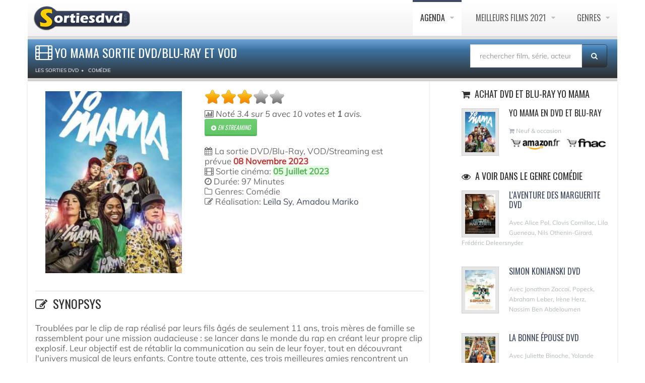

--- FILE ---
content_type: text/html; charset=UTF-8
request_url: https://www.sortiesdvd.com/film-12104.html
body_size: 7038
content:
<!DOCTYPE html>
<!--[if IE 7]>                  <html class="ie7 no-js" lang="fr">     <![endif]-->
<!--[if lte IE 8]>              <html class="ie8 no-js" lang="fr">     <![endif]-->
<!--[if (gte IE 9)|!(IE)]><!--> <html class="not-ie no-js" lang="fr">  <!--<![endif]--><head>
<script src="https://cdn.jsdelivr.net/npm/lozad/dist/lozad.min.js"></script>
<!-- RGPD  -->
<meta name="amp-consent-blocking" content="amp-ad"><script async custom-element="amp-consent" src="https://cdn.ampproject.org/v0/amp-consent-0.1.js"></script><script async custom-element="amp-iframe" src="https://cdn.ampproject.org/v0/amp-iframe-0.1.js"></script><script async custom-element="amp-ad" src="https://cdn.ampproject.org/v0/amp-ad-0.1.js"></script>
<!-- RGPD  -->
<!-- anti blocage  -->
<script async src="https://fundingchoicesmessages.google.com/i/pub-8110238398701286?ers=1" nonce="uxhwrbbI7Z9_1t51ONHVzw"></script><script nonce="uxhwrbbI7Z9_1t51ONHVzw">(function() {function signalGooglefcPresent() {if (!window.frames['googlefcPresent']) {if (document.body) {const iframe = document.createElement('iframe'); iframe.style = 'width: 0; height: 0; border: none; z-index: -1000; left: -1000px; top: -1000px;'; iframe.style.display = 'none'; iframe.name = 'googlefcPresent'; document.body.appendChild(iframe);} else {setTimeout(signalGooglefcPresent, 0);}}}signalGooglefcPresent();})();</script>
<!-- anti blocage  -->
<!-- adscence auto AVEC CMP-->
<script async src="https://pagead2.googlesyndication.com/pagead/js/adsbygoogle.js?client=ca-pub-8110238398701286"
     crossorigin="anonymous"></script>
<!-- adscence auto -->

<!-- Sublime habillage  -->
<script type="text/javascript" src="https://sac.ayads.co/sublime/15410"></script>
<!-- Sublime habillage  -->

<script type="application/javascript" src="https://a.optimizesrv.com/pn.php"></script>	<!-- Basic Page Needs
	================================================== -->
    <meta charset="utf-8">
	<title>Yo Mama Sortie DVD/Blu-Ray et VOD</title>
	<meta name="description" content="Yo Mama de Leïla Sy, Amadou Mariko, disponible à l'achat en Blu-Ray, DVD, VOD ou à voir en streaming ou à télécharger. Avec Claudia Tagbo,...">
    <meta name="og:title" content="Yo Mama en DVD & BLU-RAY">
    <meta name="og:description" content="Yo Mama de Leïla Sy, Amadou Mariko, disponible à l'achat en Blu-Ray, DVD, VOD ou à voir en streaming ou à télécharger. Avec Claudia Tagbo,...">
    <meta name="og:url" content="https://www.sortiesdvd.com/film-12104.html/">
    <meta name="og:image" content="https://www.sortiesdvd.com/affichethumb/12104.jpg">
    <meta name="og:type" content="video.movie">
	<meta http-equiv="X-UA-Compatible" content="IE=edge">
	<!-- Mobile Specific Metas
	================================================== -->
<meta name="viewport" content="width=device-width,initial-scale=1.0,maximum-scale=1.0,user-scalable=0">
	<!-- Google Web Fonts
	================================================== -->
	<!-- CSS
	================================================== -->
	<!-- Base + Vendors CSS -->
	<link rel="stylesheet" href="/css/bootstrap.min.css">
	<link rel="stylesheet" href="/css/fonts/font-awesome/css/font-awesome.min.css">	
	<!-- Theme CSS-->
	<link rel="stylesheet" href="/css/theme.css">
	<link rel="stylesheet" href="/css/theme-elements.min.css">
	<!-- Skin CSS -->
	<link rel="stylesheet" href="/css/skins/blue.css">
	<!--[if lt IE 9]>
		<script src="https://html5shim.googlecode.com/svn/trunk/html5.js"></script>
		<script src="vendor/respond.min.js"></script>
	<![endif]-->
	<!--[if IE]>
		<link rel="stylesheet" href="css/ie.css">
	<![endif]-->
	<!-- Favicons
	================================================== -->
	<link rel="shortcut icon" href="images/favicon.ico">
	<link rel="apple-touch-icon" href="images/apple-touch-icon.png">
	<link rel="apple-touch-icon" sizes="72x72" href="images/apple-touch-icon-72x72.png">
	<link rel="apple-touch-icon" sizes="114x114" href="images/apple-touch-icon-114x114.png">
	<link rel="apple-touch-icon" sizes="144x144" href="images/apple-touch-icon-144x144.png">
	<style>
video {
  width: 100%;
  height: auto;
}
</style>
		<!-- anti-Iframe -->
<script type="text/javascript">
    <!--
        if (top.location!= self.location) {
            top.location = self.location.href
        }
    //-->
</script>
</head>
<body>
<div class="site-wrapper" id="siteWrapper">
<!-- RGPD  --><amp-consent id="googlefc" layout="nodisplay" type="googlefc"><script type="application/json">{"clientConfig":{"publisherIdentifier":"pub-8110238398701286"}}</script></amp-consent>
<!-- RGPD  --><header  class="header header-default"><div class="container">
  <div class="header-main">
	  <div class="container">
					<!-- Logo -->
					<div class="logo">
						<a href="https://www.sortiesdvd.com"><img src="/images/logo-dvd.png" alt="Sortie dvd " ></a>
					</div>
					<!-- Logo / End -->
					<button type="button" class="navbar-toggle">
			        <i class="fa fa-bars"></i>
			      </button>
			      <!-- Navigation -->
					<nav class="nav-main">
						<ul data-breakpoint="992" class="flexnav">
								<li  class="active"><a href="https://www.sortiesdvd.com/prochainement.html" title="Agenda des sorties de films en DVD & Blu-ray et VOD ">Agenda </a>
                                  <ul>
<li><a href="https://www.sortiesdvd.com/octobre-2025.html" title="Sorties de octobre 2025"> octobre 2025</a></li>
<li><a href="https://www.sortiesdvd.com/novembre-2025.html" title="Sorties de novembre 2025"> novembre 2025</a></li>
<li><a href="https://www.sortiesdvd.com/decembre-2025.html" title="Sorties de décembre 2025"> décembre 2025</a></li>
<li><a href="https://www.sortiesdvd.com/janvier-2026.html" title="Sorties de janvier 2026"> janvier 2026</a></li>
<li><a href="https://www.sortiesdvd.com/fevrier-2026.html" title="Sorties de février 2026"> février 2026</a></li>
<li><a href="https://www.sortiesdvd.com/mars-2026.html" title="Sorties de mars 2026"> mars 2026</a></li>
<li><a href="https://www.sortiesdvd.com/avril-2026.html" title="Sorties de avril 2026"> avril 2026</a></li>
<li><a href="https://www.sortiesdvd.com/prochainement.html" title="Les prochaines sorties de films en DVD & Blu-ray et VOD">Prochainement en Vidéo </a></li>
</ul>
						</li>
                        <li><a href="https://www.sortiesdvd.com/meilleurs-films-2021.html" title="Top films - Classement des meilleurs films de 2021">Meilleurs Films 2021 </a>
							<ul><li><a href="https://www.sortiesdvd.com/meilleurs-films-2020.html" title="TOP films 2019">Meilleurs Films 2020 </a></li>
								<li><a href="https://www.sortiesdvd.com/meilleurs-films-2019.html" title="TOP films 2019">Meilleurs Films 2019 </a></li>
								<li><a href="https://www.sortiesdvd.com/meilleurs-films-2018.html" title="TOP films 2018">Meilleurs Films 2018 </a></li>
								<li><a href="https://www.sortiesdvd.com/meilleurs-films-2017.html" title="TOP films 2017">Meilleurs Films 2017 </a></li>
							</ul>
						</li>
						<li><a href="https://www.sortiesdvd.com/index.html" title="Les sorties de DVD et Blu-Ray classés par genres">Genres </a>
							<ul> 
							  <li><a href="https://www.sortiesdvd.com/dvd/genre/Action/1"> Sortie DVD Action </a></li>
								<li><a href="https://www.sortiesdvd.com/dvd/genre/Animation/1">Film D'Animation</a> </li>
								<li><a href="https://www.sortiesdvd.com/dvd/genre/Aventure/1"> Aventure Films</a> </li>
								<li><a href="https://www.sortiesdvd.com/dvd/genre/Biopic/1"> Biopic</a> </li>
								<li><a href="https://www.sortiesdvd.com/dvd/genre/Comédie+dramatique/1"> Comédie dramatique</a> </li>
								<li><a href="https://www.sortiesdvd.com/dvd/genre/Comédie/1"> Sortie DVD Comédie</a> </li>
								<li><a href="https://www.sortiesdvd.com/dvd/genre/Drame/1"> Drame</a> </li>
								<li><a href="https://www.sortiesdvd.com/dvd/genre/Documentaire/1">  Documentaire</a> </li>
								<li><a href="https://www.sortiesdvd.com/dvd/genre/Fantastique/1"> Fantastique</a> </li>
								<li><a href="https://www.sortiesdvd.com/editeur-Disney.html"> DVD Disney</a> </li>
								<li><a href="https://www.sortiesdvd.com/dvd/genre/Guerre/1"> Guerre</a> </li>
								<li><a href="https://www.sortiesdvd.com/dvd/genre/Historique/1">Films historique</a> </li>
								<li><a href="https://www.sortiesdvd.com/dvd/genre/Epouvante-horreur/1"> Horreur</a> </li>
								<li><a href="https://www.sortiesdvd.com/dvd/genre/Famille/1"> Famille</a> </li>
								<li><a href="https://www.sortiesdvd.com/dvd/genre/Policier/1">  Policier</a> </li>
								<li><a href="https://www.sortiesdvd.com/dvd/genre/Romance/1">  Romance</a> </li>
								<li><a href="https://www.sortiesdvd.com/dvd/genre/Science+fiction/1"> Science-fiction</a> </li>
								<li><a href="https://www.sortiesdvd.com/dvd/genre/Thriller/1"> Thriller</a> </li>
								<li><a href="https://www.sortiesdvd.com/dvd/genre/Western/1"> Western</a> </li>
							</ul>
						</li>
						</ul>
						
					</nav>
					<!-- Navigation / End -->
				</div>
			</div>
			</div>
		</header>      <div class="main" role="main" itemscope itemtype="https://schema.org/Movie">
<div class="container" id="container">
<section class="page-heading">
<div class="container">
<div class="row">
<div class="col-md-9">
<h1 itemprop="name"><i style="font-size: 32px;"  class="fa fa-film"></i>Yo Mama Sortie DVD/Blu-Ray et VOD
 </h1>  
  <ol class="breadcrumb" itemscope itemtype="http://schema.org/BreadcrumbList">
<li itemprop="itemListElement" itemscope  itemtype="http://schema.org/ListItem"><a itemprop="item" href="https://www.sortiesdvd.com"><span itemprop="name" >Les Sorties DVD</span></a>
  <meta itemprop="position" content="1" /></li><li itemprop="itemListElement" itemscope  itemtype="http://schema.org/ListItem"><a itemprop="item" href="http://www.sortiesdvd.com/dvd/genre/Com%C3%A9die/1"> <span itemprop="name">Comédie</span></a> <meta itemprop="position" content="2" /></li>
</ol>
</div><form action="https://www.sortiesdvd.com/recherche.php" method="post" name="recherche" class="search-form">
						<div class="input-group" style="margin-bottom: 10px; margin-top: 10px; margin-right: 20px;"><input type="hidden" name="type" value="recherche"/>
							<input type="search" class="form-control"  placeholder="rechercher film, série, acteur..." id="globalSearch" name="search">
							<span class="input-group-btn">
								<button class="btn" type="submit"><i class="fa fa-search"></i></button>
							</span>
						</div>
</div>
</section></div>
<section class="page-content">
<div class="container">
<div class="row" style="webkit-box-shadow:0 2px 3px rgba(0,0,0,0.15);box-shadow:0 2px 3px rgba(0,0,0,0.15);background-color:#FFF;border:1px;border-color:#666">
<div class="content col-md-7">
<article class="entry entry__standard">
<div class="row">
<div class="col-sm-5 col-md-5">
<figure class="alignnone entry-thumb">
<a href="https://www.sortiesdvd.com/affiche/12104.jpg" class="popup-link zoom" title="Affiche Yo Mama"><img class="lozad" itemprop="image"  data-src="https://www.sortiesdvd.com/affichethumb/12104.jpg" alt="Jaquette dvd Yo Mama"></a> 
</figure></div>
<div class="col-sm-6 col-md-6">
<header class="entry-header">
   <div id="rating_12104" class="ratings">
  <div class="star_1  ratings_stars ratings_vote"></div><div class="star_2  ratings_stars ratings_vote"></div><div class="star_3  ratings_stars ratings_vote"></div><div class="star_4 ratings_stars ratings_blank"></div><div class="star_5 ratings_stars ratings_blank"></div> <div class="total_votes"><p class="voted"> </div></div><div class="entry-meta" itemprop="description" style="font-size: 1.2em" >
<span class="entry-date">
<div itemprop="aggregateRating" itemscope itemtype="https://schema.org/AggregateRating">
<span class="rating"><span class="fn"><i class="fa fa-bar-chart-o"></i></span> Not&eacute; <span itemprop="ratingValue">3.4</span> sur <span itemprop="bestRating">5</span> avec <span itemprop="ratingCount">10</span> votes et<b itemprop="reviewCount"> 1 </b>avis. </div>
	
  <a rel="noopener noreferrer nofollow" style="color: #FFF; z-index : 1;" href="https://affcpatrk.com/link?id=65b91af2a3fd04ebeb654422" class="btn btn-sm btn-success" title="Yo Mama A voir en streaming "> <i class="fa fa-play-circle"></i> En streaming </a>
	</div><br />
<div style="font-size: 1.2em"><i class="fa fa-calendar"></i> La sortie DVD/Blu-Ray, VOD/Streaming est prévue  
<span class="alert-danger"><b>08 Novembre 2023</b></span></span><br />
<i class="fa fa-film"></i> Sortie cinéma:
<span class="alert-success"><b>05 Juillet 2023</b></span><br />

<i class="fa fa-clock-o"></i> Durée: 97 Minutes<br /><i class="fa fa-folder-o"></i> Genres: Comédie<br /><div itemprop="director" itemscope itemtype="https://schema.org/Person"><i class="fa fa-pencil-square-o"></i> Réalisation: <a title="Leïla Sy" href="https://www.sortiesdvd.com/realisateur-Le%C3%AFla+Sy.html"><span itemprop="name">Leïla Sy</span></a>, <a title="Amadou Mariko" href="https://www.sortiesdvd.com/realisateur-Amadou+Mariko.html"><span itemprop="name">Amadou Mariko</span></a></div><br /><br />
</div>
</div>
</div>
</article>
	
	
<h2> <i class="fa fa-edit"></i> Synopsys</h2>
<div class="excerpt" style="font-size: 1.2em" >Troublées par le clip de rap réalisé par leurs fils âgés de seulement 11 ans, trois mères de famille se rassemblent pour une mission audacieuse : se lancer dans le monde du rap en créant leur propre clip explosif. Leur objectif est de rétablir la communication au sein de leur foyer, tout en découvrant l'univers musical de leurs enfants. Contre toute attente, ces trois meilleures amies rencontrent un succès retentissant, mais rapidement, elles se retrouvent dépassées par la complexité des codes et les défis de cette nouvelle notoriété qui leur est soudainement tombée dessus.

</div>
		
<article class="entry entry__standard" itemprop="video" itemscope itemtype="http://schema.org/VideoObject">
<h2><em class="fa fa-user"></em>Le Casting de Yo Mama</h2><ul class="team-list row" itemprop="actor" itemscope itemtype="https://schema.org/Person">
						<li class="team-item col-md-2">
							<figure class="alignnone">
								<a href="https://www.sortiesdvd.com/acteur-Claudia+Tagbo.html" title="Filmographie de Claudia Tagbo"><img class="lozad" data-src="https://www.sortiesdvd.com/photos/claudia-tagbo/thumb/6149.jpg" width="100%" alt="Claudia Tagbo " /></a>
							</figure>
							<header class="team-head">
								<span class="team-name" itemprop="name">Claudia Tagbo</span>
							</header></li>
						<li class="team-item col-md-2">
							<figure class="alignnone">
								<a href="https://www.sortiesdvd.com/acteur-Zaho.html" title="Filmographie de Zaho"><img class="lozad" data-src="https://www.sortiesdvd.com/photos/no-acteur.jpg" width="100%" alt="Zaho " /></a>
							</figure>
							<header class="team-head">
								<span class="team-name" itemprop="name">Zaho</span>
							</header></li>
						<li class="team-item col-md-2">
							<figure class="alignnone">
								<a href="https://www.sortiesdvd.com/acteur-Sophie-Marie+Larrouy.html" title="Filmographie de Sophie-Marie Larrouy"><img class="lozad" data-src="https://www.sortiesdvd.com/photos/no-acteur.jpg" width="100%" alt="Sophie-Marie Larrouy " /></a>
							</figure>
							<header class="team-head">
								<span class="team-name" itemprop="name">Sophie-Marie Larrouy</span>
							</header></li></ul> </article>
	<div class="col-sm-12 col-md-12"><br /><div class="alignleft">
	<a href="https://www.sortiesdvd.com/video-12104.html"
           title="Yo Mama Bance Annonce">
          <img itemprop="thumbnailUrl" src="https://www.sortiesdvd.com/thumb/12104.jpg"
               alt="Yo Mama en streaming "
               title="Yo Mama Bance Annonce"> </a></div>
	<header class="entry-header">
<h2 itemprop="name"><a itemprop="url" href="https://www.sortiesdvd.com/video-12104.html" title="Yo Mama Bance Annonce"><i class="fa fa-video-camera"></i><span itemprop="description" >Bance Annonce Yo Mama</span></a></h2>
</header>
	<div class="excerpt" itemprop="description">Regarder le trailer, un extrait vidéo ou la bande annonce en streaming de Yo Mama du réalisateur  Amadou Mariko </div>
<meta src="https://www.sortiesdvd.com/thumb/12104.jpg" itemprop="thumbnailUrl">
<video id="sample-video" controls style="background-color: black; cursor: pointer; margin-bottom: 15px;" autobuffer class="lozad" data-poster="https://www.sortiesdvd.com/thumb-player/12104.jpg">
<source data-src="https://www.sortiesdvd.com/bande-annonce/12104.mp4">
<p>Votre navigateur n'est pas compatible</p></video><link itemprop="contentUrl" href="https://www.sortiesdvd.com/bande-annonce/12104.mp4" />
<link itemprop="embedUrl" href="https://www.sortiesdvd.com/bande-annonce/12104.mp4" />
<meta itemprop="uploadDate" content="2026-01-23T08:00:00+08:00" />
<div class="row">
  <div class="comments-wrapper"><br />
  <h2><em class="fa fa-comment-o"></em>Avis sur le film Yo Mama</h2>
  <ol class="commentlist">
<li class="comment">
<script type="text/javascript" src="comment.js"></script>
<div class="comments-wrapper">     								<ol class="commentlist">
								  <li class="comment"></li>
<script type="text/javascript" src="comment.js"></script>
<div id="comment-add"><script type="text/javascript">formcom('12104','Comédie','Yo Mama','0');</script></div></ol>
</div>
</li>
</ol>
</div>
</div></div>
</div></article>
<aside class="sidebar col-md-4 col-md-offset-1 col-bordered">
<div class="latest-posts-widget widget widget__sidebar"">
<div class="widget-content"><div id='impactify-screen-inline'></div>
<script>
    window.impactifyTag = window.impactifyTag || [];
    impactifyTag.push({
    "appId": "sortiesdvd.com",
    "format": "screen",
    "style": "inline",
    "onNoAd": function(){}
});
    (function(d, s, id) {
        var js, ijs = d.getElementsByTagName(s)[0];
        if (d.getElementById(id)) return;
        js = d.createElement(s); js.id = id;
        js.src = 'https://ad.impactify.io/static/ad/tag.js';
        ijs.parentNode.insertBefore(js, ijs);
     }(document, 'script', 'impactify-sdk'));
</script><ul class="latest-posts-list"><h3 class="widget-title"><i class="fa fa-shopping-cart"></i> Achat DVD et Blu-Ray Yo Mama</h3><li><figure class="thumbnail"><img class="lozad" data-src="https://www.sortiesdvd.com/affichethumb/12104.jpg" alt="Achat DVD Yo Mama "  width="60"></figure><h4>Yo Mama en DVD et Blu-ray</h4><span class="date"><i class="fa fa-shopping-cart"></i> Neuf & occasion <br><a title="Achat Yo Mama sur Amazon " href="https://www.amazon.fr/s/ref=as_li_ss_tl?k=Yo Mama+Leïla Sy, Amadou Mariko&__mk_fr_FR=%C3%85M%C3%85%C5%BD%C3%95%C3%91&ref=nb_sb_noss_2&linkCode=ll2&tag=absoluce-edition-21&linkId=09156406a4d53439e6446bbb4a1fbeff&language=fr_FR" rel="noopener noreferrer nofollow" target="_blank"><img class="lozad" data-src="images/acheter-sur-amazon.gif" alt=" Vente dvd
Yo Mama Amazon " height="30"></a> <a title="Acheter Yo Mama sur Fnac " href="https://www.awin1.com/cread.php?awinmid=12665&awinaffid=576911&clickref=&p=https://www.fnac.com/SearchResult/ResultList.aspx?SCat=32%211&Search=Yo Mama+Leïla Sy, Amadou Mariko&sft=1" rel="noopener noreferrer nofollow" target="_blank"><img class="lozad" data-src="images/acheter-sur-fnac.gif" alt=" Acheter dvd
Yo Mama Fnac " height="30"></a></span></li></ul>
	
	
</div>
</div>
<div class="latest-posts-widget widget widget__sidebar">
<div class="widget-content">
<ul class="latest-posts-list">
										</ul>
</div>
</div>	
<div class="latest-posts-widget widget widget__sidebar"">
<div class="widget-content">
<ul class="latest-posts-list"></ul>
</div>
</div><div id='impactify-screen-inline'></div>
<script>
    window.impactifyTag = window.impactifyTag || [];
    impactifyTag.push({
    "appId": "sortiesdvd.com",
    "format": "screen",
    "style": "inline",
    "onNoAd": function(){}
});
    (function(d, s, id) {
        var js, ijs = d.getElementsByTagName(s)[0];
        if (d.getElementById(id)) return;
        js = d.createElement(s); js.id = id;
        js.src = 'https://ad.impactify.io/static/ad/tag.js';
        ijs.parentNode.insertBefore(js, ijs);
     }(document, 'script', 'impactify-sdk'));
</script><div class="latest-posts-widget widget widget__sidebar">
  <h3 class="widget-title"><i class="fa fa-eye"></i> A voir dans le genre Comédie </h3>
<div class="widget-content">
<ul class="latest-posts-list">
 <li>
											<figure class="thumbnail"><a href="https://www.sortiesdvd.com/film-10149.html"><img class="lozad" data-src="affichethumbmini/10149.jpg" width="60" alt="L'Aventure Des Marguerite en DVD et Blu-Ray"></a></figure><h4><a href="https://www.sortiesdvd.com/film-10149.html" title="L'Aventure Des Marguerite">L'Aventure Des Marguerite DVD </a></h4>
											<span class="date">Avec Alice Pol, Clovis Cornillac, Lila Gueneau, Nils Othenin-Girard, Frédéric Deleersnyder</span>
											</li> <li>
											<figure class="thumbnail"><a href="https://www.sortiesdvd.com/film-1744.html"><img class="lozad" data-src="affichethumbmini/1744.jpg" width="60" alt="Simon Konianski en DVD et Blu-Ray"></a></figure><h4><a href="https://www.sortiesdvd.com/film-1744.html" title="Simon Konianski">Simon Konianski DVD </a></h4>
											<span class="date">Avec Jonathan Zaccaï, Popeck, Abraham Leber, Irène Herz, Nassim Ben Abdeloumen</span>
											</li> <li>
											<figure class="thumbnail"><a href="https://www.sortiesdvd.com/film-9893.html"><img class="lozad" data-src="affichethumbmini/9893.jpg" width="60" alt="La Bonne épouse en DVD et Blu-Ray"></a></figure><h4><a href="https://www.sortiesdvd.com/film-9893.html" title="La Bonne épouse">La Bonne épouse DVD </a></h4>
											<span class="date">Avec Juliette Binoche, Yolande Moreau, Noémie Lvovsky, Edouard Baer, François Berléand</span>
											</li> <li>
											<figure class="thumbnail"><a href="https://www.sortiesdvd.com/film-130.html"><img class="lozad" data-src="affichethumbmini/130.jpg" width="60" alt="Top Five en DVD et Blu-Ray"></a></figure><h4><a href="https://www.sortiesdvd.com/film-130.html" title="Top Five">Top Five DVD </a></h4>
											<span class="date">Avec Chris Rock, Rosario Dawson, Kevin Hart, Tracy Morgan, Cedric The Entertainer</span>
											</li> <li>
											<figure class="thumbnail"><a href="https://www.sortiesdvd.com/film-6112.html"><img class="lozad" data-src="affichethumbmini/6112.jpg" width="60" alt="Bad Santa en DVD et Blu-Ray"></a></figure><h4><a href="https://www.sortiesdvd.com/film-6112.html" title="Bad Santa">Bad Santa DVD </a></h4>
											<span class="date">Avec Billy Bob Thornton, Bernie Mac, Tony Cox, Lauren Graham, John Ritter</span>
											</li> <li>
											<figure class="thumbnail"><a href="https://www.sortiesdvd.com/film-12045.html"><img class="lozad" data-src="affichethumbmini/12045.jpg" width="60" alt="Le Clan en DVD et Blu-Ray"></a></figure><h4><a href="https://www.sortiesdvd.com/film-12045.html" title="Le Clan">Le Clan DVD </a></h4>
											<span class="date">Avec Eric Fraticelli, Denis Braccini, Philippe Corti, Jean-François Perrone, Joséphine de Meaux</span>
											</li></ul>
</div>
</div>
</aside>
</div>
</div>
</section>
<!-- Footer -->
	<footer class="footer" id="footer">
	  <div class="footer-copyright">
		  <div class="container">
						<div class="row">
							<div class="col-sm-6 col-md-6">Copyright Sortiesdvd © 2007-2022. Tous droits réservés. <span class="social-links-txt"><a href="https://www.sortiesdvd.com/contacts.php" title="Contact sortiedvd" rel="nofollow">Contactez-nous !</a></span>
 |  <a href="https://www.sortiesdvd.com/dmca.php" title="DMCA">DMCA</a></div> 
							<div class="col-sm-6 col-md-6">
								<div class="social-links-wrapper">
									<ul class="social-links social-links__dark">
									   <li><a href="https://www.sortiesdvd.com/actualite-6514.html"><i class="fa fa-rss"></i></a></li>
                                      <li><a href="https://www.facebook.com/pages/Sortiesdvdcom/109461109169056" rel="nofollow" target="_blank"><i class="fa fa-facebook"></i></a></li>
										<li><a href="https://twitter.com/sortiedvd" target="_blank"  rel="nofollow"><i class="fa fa-twitter"></i></a></li>
										<li><a href="https://www.linkedin.com/pub/destailleur-stephane/44/5b4/476" target="_blank" rel="nofollow"><i class="fa fa-linkedin"></i></a></li>
									</ul>
								</div>
							</div>
						</div>
					</div>
				</div>
			</footer></div>
</div>
	<!-- Javascript Files
	================================================== -->
	<script src="https://www.sortiesdvd.com/js/lozad.js"></script>
	<script src="js/js.js"></script>
</body>
</html>

--- FILE ---
content_type: text/html; charset=UTF-8
request_url: https://www.sortiesdvd.com/comment-add.php?id_film=12104&genre_avis=Com%C3%A9die&titre_avis=Yo%20Mama&nb=0
body_size: 637
content:
Ajoutez votre commentaire!<br/><br/>
<form action="" name="ajax" method="post">
<input type="hidden" name="id_film" value="12104" id="id_film" />
<input type="hidden" name="genre_avis" value="Comédie" id="genre_avis" />
<input type="hidden" name="titre_avis" value="Yo Mama" id="titre_avis" />
<input type="hidden" name="nb_avis" value="" id="nb_avis" />

<div id="membre-com">
<div class="form-group">
<label for="">Pseudo <span class="required">*</span> </label>
<input type="text" name="pseudo_avis" value="" id="pseudo_avis" class="form-control" />
</div>
<div class="form-group">
<input type="hidden" type="text" name="email_avis" value="sdestailleur@hotmail.com" id="email_avis" class="form-control" />
</div>
</div>
<div class="form-group">
<label for="">Votre avis <span class="required">*</span></label>
<textarea cols="500" rows="10" class="form-control" style="width:100%;" name="commentaire_avis" id="texte_avis"> </textarea>
</div>
<div class="form-group">
<label for="">Recopier le code <span class="required">*</span></label><br/>
<input type="text" size="4" name="code_avis" class="f-captcha" maxlength="4" size="4" autocomplete="off" /> <img src="captcha.php" />
</div>
<div class="form-group">
<div class="f-check"><input type="hidden"type="checkbox" name="suivi_avis" value="ouai" id ="suivi_avis" checked /></div>
</div>
<input type="submit" value="Poster votre commentaire" onclick="subcom(); return false;" class="btn btn-primary" />

</form>
  

--- FILE ---
content_type: text/html; charset=utf-8
request_url: https://www.google.com/recaptcha/api2/aframe
body_size: 265
content:
<!DOCTYPE HTML><html><head><meta http-equiv="content-type" content="text/html; charset=UTF-8"></head><body><script nonce="3VoIVBahlNzTiEbh9C00Wg">/** Anti-fraud and anti-abuse applications only. See google.com/recaptcha */ try{var clients={'sodar':'https://pagead2.googlesyndication.com/pagead/sodar?'};window.addEventListener("message",function(a){try{if(a.source===window.parent){var b=JSON.parse(a.data);var c=clients[b['id']];if(c){var d=document.createElement('img');d.src=c+b['params']+'&rc='+(localStorage.getItem("rc::a")?sessionStorage.getItem("rc::b"):"");window.document.body.appendChild(d);sessionStorage.setItem("rc::e",parseInt(sessionStorage.getItem("rc::e")||0)+1);localStorage.setItem("rc::h",'1769200671515');}}}catch(b){}});window.parent.postMessage("_grecaptcha_ready", "*");}catch(b){}</script></body></html>

--- FILE ---
content_type: application/javascript; charset=utf-8
request_url: https://fundingchoicesmessages.google.com/f/AGSKWxU31K5ap4wXzN5ia7DEbhrty9M28Hyd4i_oivpVwroocPM-CXbeMiAHNPwkMBGgphwMyVTl5f-YybtamZlDHmIuKxv_QAm7r88nJxbp5l_WBWaW0uhxSMQ3_2r4co15FalhBwNUvNjtaJq_lXImCYaVHBcMYKK_9jjnysabCy24hRLhYEy2i-hB4eUQ/_/ad/spacer./adsm2./javascript/ads./adshare./advertwebapp.
body_size: -1290
content:
window['624116ac-a731-4d27-9f97-956a985f1745'] = true;